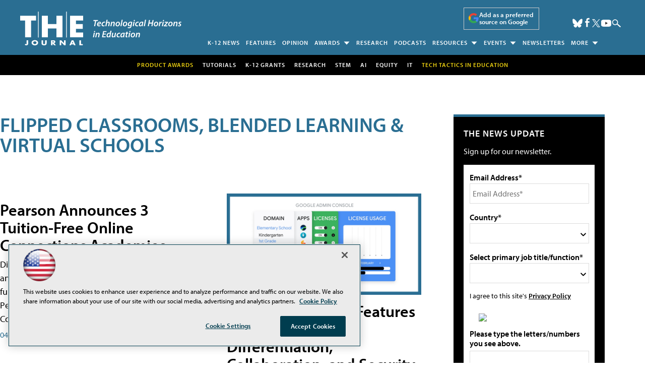

--- FILE ---
content_type: text/html; charset=utf-8
request_url: https://www.google.com/recaptcha/api2/aframe
body_size: 267
content:
<!DOCTYPE HTML><html><head><meta http-equiv="content-type" content="text/html; charset=UTF-8"></head><body><script nonce="PUpbB_H-2raj4AhyGvHFEg">/** Anti-fraud and anti-abuse applications only. See google.com/recaptcha */ try{var clients={'sodar':'https://pagead2.googlesyndication.com/pagead/sodar?'};window.addEventListener("message",function(a){try{if(a.source===window.parent){var b=JSON.parse(a.data);var c=clients[b['id']];if(c){var d=document.createElement('img');d.src=c+b['params']+'&rc='+(localStorage.getItem("rc::a")?sessionStorage.getItem("rc::b"):"");window.document.body.appendChild(d);sessionStorage.setItem("rc::e",parseInt(sessionStorage.getItem("rc::e")||0)+1);localStorage.setItem("rc::h",'1769250785721');}}}catch(b){}});window.parent.postMessage("_grecaptcha_ready", "*");}catch(b){}</script></body></html>

--- FILE ---
content_type: image/svg+xml
request_url: https://thejournal.com/articles/list/~/media/edu/thejournal/thejournalwhitetagline.svg
body_size: 2571
content:
<?xml version="1.0" encoding="UTF-8"?>
<svg id="Layer_1" data-name="Layer 1" xmlns="http://www.w3.org/2000/svg" viewBox="0 0 493.51 103.25">
  <defs>
    <style>
      .cls-1 {
        fill: #fff;
      }
    </style>
  </defs>
  <g>
    <path class="cls-1" d="M33.46,78.54H15.14V27.18H0v-14.5h48.6v14.5h-15.14v51.36Z"/>
    <path class="cls-1" d="M111.21,38.1V12.68h18.32v65.86h-18.32v-26.99h-26.45v26.99h-18.32V12.68h18.32v25.42h26.45Z"/>
    <path class="cls-1" d="M170.93,27.18v11h20.65v14.5h-20.65v11.35h21.78v14.5h-40.09V12.68h40.09v14.5h-21.78Z"/>
  </g>
  <g>
    <path class="cls-1" d="M24.54,87.73v10.14c0,3.17-1.99,5.28-5.98,5.28-2.01,0-3.56-.84-4.64-2.21l2.7-2.37c.53.6,1.27,1.28,1.89,1.28,1.39,0,1.34-1.38,1.34-2.21v-9.9h4.69Z"/>
    <path class="cls-1" d="M54.95,94.96c0,4.86-4.19,8.29-9.98,8.29s-9.98-3.43-9.98-8.29c0-4.54,4.79-7.73,9.98-7.73s9.98,3.19,9.98,7.73ZM39.88,94.98c0,2.59,2.3,4.48,5.1,4.48s5.1-1.89,5.1-4.48c0-2.07-2.3-3.97-5.1-3.97s-5.1,1.89-5.1,3.97Z"/>
    <path class="cls-1" d="M81.17,87.73v8.45c0,1.93-.1,3.85-1.89,5.3-1.51,1.24-3.88,1.67-5.98,1.67s-4.47-.44-5.98-1.67c-1.79-1.46-1.89-3.37-1.89-5.3v-8.45h4.69v7.91c0,1.95.17,4.09,3.18,4.09s3.18-2.13,3.18-4.09v-7.91h4.69Z"/>
    <path class="cls-1" d="M109.44,102.75h-5.84l-4.43-5.78h-.05v5.78h-4.69v-15.03h7.01c3.56,0,6.27,1.41,6.27,4.62,0,2.07-1.39,3.87-3.95,4.24l5.67,6.16ZM99.13,94.46h.45c1.53,0,3.25-.24,3.25-1.87s-1.72-1.87-3.25-1.87h-.45v3.75Z"/>
    <path class="cls-1" d="M121.02,87.73h4.69l8.59,9.19h.05v-9.19h4.69v15.03h-4.69l-8.59-9.21h-.05v9.21h-4.69v-15.03Z"/>
    <path class="cls-1" d="M157,100.14l-1.24,2.61h-4.98l6.94-15.03h5.12l6.79,15.03h-5l-1.17-2.61h-6.46ZM160.27,92.37h-.05l-1.94,4.78h3.9l-1.91-4.78Z"/>
    <path class="cls-1" d="M186.08,99.44h5.62v3.31h-10.31v-15.03h4.69v11.72Z"/>
  </g>
  <rect class="cls-1" x="54.6" width="2" height="79.2"/>
  <rect class="cls-1" x="140.79" width="2" height="79.2"/>
  <g>
    <path class="cls-1" d="M229.29,28.79h-5.26l.56-2.87h13.8l-.56,2.87h-5.28l-3.04,16.08h-3.29l3.06-16.08Z"/>
    <path class="cls-1" d="M245.76,44.08c-1.35.7-3.18,1.07-4.83,1.07-3.79,0-5.62-2.3-5.62-5.65,0-4.13,3.04-8.63,7.76-8.63,2.7,0,4.41,1.57,4.41,3.85,0,3.51-3.68,4.64-8.97,4.53-.06.48.06,1.41.37,1.94.53.93,1.52,1.41,2.81,1.41,1.55,0,2.78-.39,3.77-.9l.31,2.39ZM242.64,33.32c-2.05,0-3.4,1.83-3.79,3.49,3.37.06,5.54-.42,5.54-2.05,0-.9-.7-1.43-1.74-1.43Z"/>
    <path class="cls-1" d="M258.35,44.39c-.79.39-2.19.76-3.93.76-3.43,0-5.54-2.19-5.54-5.45,0-4.78,3.63-8.83,8.71-8.83,1.21,0,2.28.31,2.78.53l-.84,2.56c-.51-.22-1.15-.42-2.05-.42-3.18,0-5.17,2.92-5.17,5.76,0,2.05,1.18,3.2,3.01,3.2,1.26,0,2.22-.34,2.92-.65l.11,2.53Z"/>
    <path class="cls-1" d="M260.65,44.87l3.77-19.96h3.29l-1.6,8.32h.06c1.15-1.43,2.67-2.36,4.58-2.36s3.43,1.18,3.43,3.68c0,.7-.08,1.66-.22,2.42l-1.52,7.9h-3.26l1.46-7.67c.08-.53.17-1.12.17-1.8,0-1.04-.48-1.86-1.71-1.86-1.6,0-3.4,1.91-3.93,4.81l-1.24,6.52h-3.26Z"/>
    <path class="cls-1" d="M276.11,44.87l1.77-9.44c.34-1.63.53-3.06.7-4.24h2.9l-.28,2.47h.06c1.26-1.86,3.01-2.78,4.92-2.78s3.49,1.18,3.49,3.77c0,.62-.11,1.57-.25,2.28l-1.52,7.95h-3.26l1.46-7.73c.08-.51.17-1.1.17-1.63,0-1.12-.42-1.97-1.71-1.97-1.49,0-3.4,1.8-3.99,5l-1.18,6.32h-3.26Z"/>
    <path class="cls-1" d="M305.42,36.55c0,4.64-3.26,8.63-7.93,8.63-3.46,0-5.59-2.39-5.59-5.65,0-4.64,3.23-8.66,7.9-8.66,3.68,0,5.62,2.64,5.62,5.68ZM295.27,39.45c0,1.88,1.01,3.21,2.67,3.21,2.45,0,4.08-3.37,4.08-6.1,0-1.41-.62-3.15-2.61-3.15-2.61,0-4.13,3.48-4.13,6.04Z"/>
    <path class="cls-1" d="M306.82,44.87l3.82-19.96h3.26l-3.79,19.96h-3.29Z"/>
    <path class="cls-1" d="M327.68,36.55c0,4.64-3.26,8.63-7.93,8.63-3.46,0-5.59-2.39-5.59-5.65,0-4.64,3.23-8.66,7.9-8.66,3.68,0,5.62,2.64,5.62,5.68ZM317.53,39.45c0,1.88,1.01,3.21,2.67,3.21,2.45,0,4.08-3.37,4.08-6.1,0-1.41-.62-3.15-2.61-3.15-2.61,0-4.13,3.48-4.13,6.04Z"/>
    <path class="cls-1" d="M329.73,47.32c.82.48,2.33.82,3.63.82,2.14,0,3.77-1.01,4.44-4.19l.34-1.54h-.06c-1.12,1.63-2.56,2.42-4.3,2.42-2.73,0-4.27-2.25-4.3-4.83,0-4.55,3.29-9.11,8.97-9.11,1.77,0,3.49.39,4.75.96l-2.08,11.3c-.51,2.67-1.29,4.81-2.81,6.1-1.43,1.18-3.37,1.52-5.09,1.52s-3.37-.37-4.27-.93l.79-2.5ZM339.62,33.77c-.34-.17-1.04-.34-1.8-.34-2.87,0-4.89,3.09-4.89,6.04-.03,1.43.56,2.78,2.19,2.78s3.26-1.94,3.74-4.41l.76-4.08Z"/>
    <path class="cls-1" d="M344.45,44.87l2.58-13.69h3.29l-2.61,13.69h-3.26ZM347.57,27.47c0-1.18.9-2,1.97-2,1.01,0,1.74.73,1.74,1.77-.03,1.21-.93,1.97-2.02,1.97-1.01,0-1.71-.73-1.69-1.74Z"/>
    <path class="cls-1" d="M361.23,44.39c-.79.39-2.19.76-3.93.76-3.43,0-5.54-2.19-5.54-5.45,0-4.78,3.63-8.83,8.71-8.83,1.21,0,2.28.31,2.78.53l-.84,2.56c-.51-.22-1.15-.42-2.05-.42-3.18,0-5.17,2.92-5.17,5.76,0,2.05,1.18,3.2,3.01,3.2,1.26,0,2.22-.34,2.92-.65l.11,2.53Z"/>
    <path class="cls-1" d="M372.16,44.87c.03-.81.14-1.91.25-3.09h-.08c-1.35,2.53-3.15,3.4-4.89,3.4-2.45,0-4.05-1.91-4.05-4.67,0-4.67,3.26-9.64,9.64-9.64,1.49,0,3.09.28,4.13.62l-1.41,7.14c-.39,2.05-.62,4.61-.56,6.24h-3.04ZM373.51,33.54c-.34-.08-.76-.14-1.35-.14-3.04,0-5.37,3.4-5.37,6.52,0,1.43.53,2.61,1.97,2.61,1.52,0,3.37-1.91,4.02-5.4l.73-3.6Z"/>
    <path class="cls-1" d="M378.35,44.87l3.82-19.96h3.26l-3.79,19.96h-3.29Z"/>
    <path class="cls-1" d="M397.49,25.93l-1.46,7.64h7.7l1.46-7.64h3.29l-3.6,18.94h-3.29l1.6-8.38h-7.73l-1.57,8.38h-3.26l3.6-18.94h3.26Z"/>
    <path class="cls-1" d="M422.55,36.55c0,4.64-3.26,8.63-7.93,8.63-3.46,0-5.59-2.39-5.59-5.65,0-4.64,3.23-8.66,7.9-8.66,3.68,0,5.62,2.64,5.62,5.68ZM412.41,39.45c0,1.88,1.01,3.21,2.67,3.21,2.45,0,4.08-3.37,4.08-6.1,0-1.41-.62-3.15-2.61-3.15-2.61,0-4.13,3.48-4.13,6.04Z"/>
    <path class="cls-1" d="M423.96,44.87l1.6-8.43c.37-1.94.53-4.02.7-5.26h2.84c-.08.93-.17,1.88-.31,2.89h.08c.93-1.85,2.42-3.2,4.3-3.2.22,0,.48.03.7.06l-.65,3.2c-.17-.03-.39-.06-.62-.06-2.33,0-3.82,2.36-4.36,5.28l-1.04,5.51h-3.26Z"/>
    <path class="cls-1" d="M433.71,44.87l2.59-13.69h3.29l-2.61,13.69h-3.26ZM436.83,27.47c0-1.18.9-2,1.97-2,1.01,0,1.74.73,1.74,1.77-.03,1.21-.93,1.97-2.02,1.97-1.01,0-1.71-.73-1.69-1.74Z"/>
    <path class="cls-1" d="M439.83,42.88l5.42-5.93c1.15-1.24,2-2,3.12-3.01l.03-.08h-6.38l.53-2.67h10.29l-.39,2.11-5.31,5.82c-1.24,1.32-2.05,2.11-3.12,3.04v.06h6.94l-.53,2.67h-10.96l.37-2Z"/>
    <path class="cls-1" d="M466.65,36.55c0,4.64-3.26,8.63-7.93,8.63-3.46,0-5.59-2.39-5.59-5.65,0-4.64,3.23-8.66,7.9-8.66,3.68,0,5.62,2.64,5.62,5.68ZM456.5,39.45c0,1.88,1.01,3.21,2.67,3.21,2.45,0,4.08-3.37,4.08-6.1,0-1.41-.62-3.15-2.61-3.15-2.61,0-4.13,3.48-4.13,6.04Z"/>
    <path class="cls-1" d="M468.05,44.87l1.77-9.44c.34-1.63.53-3.06.7-4.24h2.9l-.28,2.47h.06c1.26-1.86,3.01-2.78,4.92-2.78s3.49,1.18,3.49,3.77c0,.62-.11,1.57-.25,2.28l-1.52,7.95h-3.26l1.46-7.73c.08-.51.17-1.1.17-1.63,0-1.12-.42-1.97-1.71-1.97-1.49,0-3.4,1.8-3.99,5l-1.18,6.32h-3.26Z"/>
    <path class="cls-1" d="M483.84,41.81c.7.39,2.05.93,3.29.93,1.32-.03,2.11-.79,2.11-1.69s-.45-1.41-1.8-2.11c-1.57-.81-2.7-2-2.7-3.57,0-2.64,2.3-4.5,5.54-4.5,1.43,0,2.61.34,3.23.7l-.84,2.36c-.51-.28-1.43-.62-2.56-.62-1.24,0-2.08.67-2.08,1.6,0,.76.62,1.29,1.77,1.88,1.49.82,2.84,1.94,2.84,3.68,0,3.01-2.53,4.67-5.82,4.67-1.6,0-3.09-.45-3.82-.98l.84-2.36Z"/>
    <path class="cls-1" d="M222.74,78.6l2.58-13.69h3.29l-2.61,13.69h-3.26ZM225.86,61.2c0-1.18.9-2,1.97-2,1.01,0,1.74.73,1.74,1.77-.03,1.21-.93,1.97-2.02,1.97-1.01,0-1.71-.73-1.69-1.74Z"/>
    <path class="cls-1" d="M229.74,78.6l1.77-9.44c.34-1.63.53-3.06.7-4.24h2.9l-.28,2.47h.06c1.26-1.86,3.01-2.78,4.92-2.78s3.49,1.18,3.49,3.77c0,.62-.11,1.57-.25,2.28l-1.52,7.95h-3.26l1.46-7.73c.08-.51.17-1.1.17-1.63,0-1.12-.42-1.97-1.71-1.97-1.49,0-3.4,1.8-3.99,5l-1.18,6.32h-3.26Z"/>
    <path class="cls-1" d="M262.14,70.16h-6.8l-1.07,5.65h7.65l-.53,2.78h-10.93l3.6-18.94h10.51l-.53,2.78h-7.22l-.96,4.97h6.83l-.53,2.75Z"/>
    <path class="cls-1" d="M279.51,58.64l-2.87,15.09c-.31,1.57-.53,3.37-.62,4.86h-3.01l.28-2.45h-.06c-1.24,1.88-2.92,2.75-4.69,2.75-2.45,0-4.16-2-4.16-5.09,0-4.81,3.51-9.22,8.54-9.22.7,0,1.52.14,2.11.39l1.21-6.35h3.26ZM274.56,67.66c-.39-.28-1.07-.53-1.88-.53-2.81,0-4.89,3.12-4.89,6.18,0,1.66.65,2.95,2.19,2.95,1.46,0,3.2-1.6,3.77-4.44l.81-4.16Z"/>
    <path class="cls-1" d="M293.59,64.91l-1.8,9.44c-.31,1.63-.51,3.06-.67,4.24h-2.9l.28-2.39h-.06c-1.32,1.77-3.04,2.7-4.75,2.7-2,0-3.57-1.07-3.57-3.88,0-.73.08-1.52.28-2.45l1.46-7.67h3.26l-1.41,7.48c-.14.67-.22,1.35-.22,1.88,0,1.12.45,1.94,1.74,1.94,1.52,0,3.29-1.8,3.82-4.64l1.26-6.66h3.26Z"/>
    <path class="cls-1" d="M304.52,78.12c-.79.39-2.19.76-3.93.76-3.43,0-5.54-2.19-5.54-5.45,0-4.78,3.63-8.83,8.71-8.83,1.21,0,2.28.31,2.78.53l-.84,2.56c-.51-.23-1.15-.42-2.05-.42-3.18,0-5.17,2.92-5.17,5.76,0,2.05,1.18,3.2,3.01,3.2,1.26,0,2.22-.34,2.92-.65l.11,2.53Z"/>
    <path class="cls-1" d="M315.45,78.6c.03-.82.14-1.91.25-3.09h-.08c-1.35,2.53-3.15,3.4-4.89,3.4-2.45,0-4.05-1.91-4.05-4.67,0-4.67,3.26-9.64,9.64-9.64,1.49,0,3.09.28,4.13.62l-1.41,7.14c-.39,2.05-.62,4.61-.56,6.24h-3.04ZM316.8,67.27c-.34-.08-.76-.14-1.35-.14-3.04,0-5.37,3.4-5.37,6.52,0,1.43.53,2.61,1.97,2.61,1.52,0,3.37-1.91,4.02-5.4l.73-3.6Z"/>
    <path class="cls-1" d="M328.63,61.14l-.7,3.77h3.09l-.51,2.53h-3.06l-1.1,5.54c-.11.65-.22,1.35-.22,1.94,0,.73.34,1.21,1.21,1.21.39,0,.79,0,1.12-.06l-.31,2.56c-.48.17-1.35.28-2.14.28-2.25,0-3.26-1.24-3.26-2.81,0-.79.08-1.55.31-2.56l1.18-6.1h-1.85l.48-2.53h1.86l.56-2.95,3.34-.81Z"/>
    <path class="cls-1" d="M330.99,78.6l2.59-13.69h3.29l-2.61,13.69h-3.26ZM334.11,61.2c0-1.18.9-2,1.97-2,1.01,0,1.74.73,1.74,1.77-.03,1.21-.93,1.97-2.02,1.97-1.01,0-1.71-.73-1.69-1.74Z"/>
    <path class="cls-1" d="M351.85,70.28c0,4.64-3.26,8.63-7.93,8.63-3.46,0-5.59-2.39-5.59-5.65,0-4.64,3.23-8.66,7.9-8.66,3.68,0,5.62,2.64,5.62,5.68ZM341.7,73.17c0,1.88,1.01,3.2,2.67,3.2,2.45,0,4.08-3.37,4.08-6.1,0-1.41-.62-3.15-2.61-3.15-2.61,0-4.13,3.49-4.13,6.04Z"/>
    <path class="cls-1" d="M353.25,78.6l1.77-9.44c.34-1.63.53-3.06.7-4.24h2.9l-.28,2.47h.06c1.26-1.86,3.01-2.78,4.92-2.78s3.49,1.18,3.49,3.77c0,.62-.11,1.57-.25,2.28l-1.52,7.95h-3.26l1.46-7.73c.08-.51.17-1.1.17-1.63,0-1.12-.42-1.97-1.71-1.97-1.49,0-3.4,1.8-3.99,5l-1.18,6.32h-3.26Z"/>
  </g>
</svg>

--- FILE ---
content_type: application/javascript
request_url: https://ml314.com/utsync.ashx?pub=&adv=&et=0&eid=50202&ct=js&pi=&fp=&clid=&if=0&ps=&cl=&mlt=&data=&&cp=https%3A%2F%2Fthejournal.com%2Farticles%2Flist%2Fdistance-learning.aspx%3Foly_enc_id%3D3681b5200456b9x%26m%3D1%26Page%3D1&pv=1769250785561_u6zy04tdr&bl=en-us@posix&cb=6911581&return=&ht=shex&d=&dc=&si=1769250785561_u6zy04tdr&cid=&s=1280x720&rp=&v=2.8.0.252
body_size: 264
content:
_ml.setFPI('3658529482001612862');_ml.syncCallback({"es":true,"ds":true});